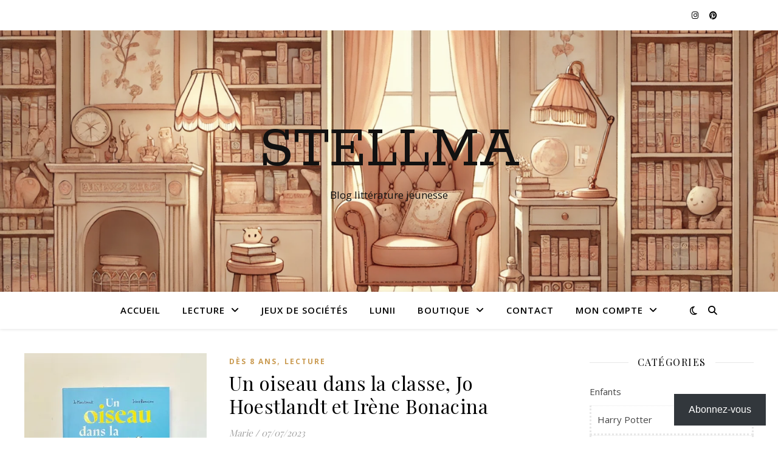

--- FILE ---
content_type: text/html; charset=UTF-8
request_url: https://www.stellma.fr/tag/un-oiseau-dans-la-classe/
body_size: 16398
content:
<!DOCTYPE html>
<html lang="fr-FR">
<head>
<meta charset="UTF-8">
<meta name="viewport" content="width=device-width, initial-scale=1.0" />
<link rel="profile" href="https://gmpg.org/xfn/11">
<meta name='robots' content='index, follow, max-image-preview:large, max-snippet:-1, max-video-preview:-1' />
<style>img:is([sizes="auto" i], [sizes^="auto," i]) { contain-intrinsic-size: 3000px 1500px }</style>
<script>window._wca = window._wca || [];</script>
<!-- This site is optimized with the Yoast SEO plugin v26.5 - https://yoast.com/wordpress/plugins/seo/ -->
<title>Un oiseau dans la classe Archives - Stellma</title>
<link rel="canonical" href="https://www.stellma.fr/tag/un-oiseau-dans-la-classe/" />
<meta property="og:locale" content="fr_FR" />
<meta property="og:type" content="article" />
<meta property="og:title" content="Un oiseau dans la classe Archives - Stellma" />
<meta property="og:url" content="https://www.stellma.fr/tag/un-oiseau-dans-la-classe/" />
<meta property="og:site_name" content="Stellma" />
<meta name="twitter:card" content="summary_large_image" />
<script type="application/ld+json" class="yoast-schema-graph">{"@context":"https://schema.org","@graph":[{"@type":"CollectionPage","@id":"https://www.stellma.fr/tag/un-oiseau-dans-la-classe/","url":"https://www.stellma.fr/tag/un-oiseau-dans-la-classe/","name":"Un oiseau dans la classe Archives - Stellma","isPartOf":{"@id":"https://www.stellma.fr/#website"},"primaryImageOfPage":{"@id":"https://www.stellma.fr/tag/un-oiseau-dans-la-classe/#primaryimage"},"image":{"@id":"https://www.stellma.fr/tag/un-oiseau-dans-la-classe/#primaryimage"},"thumbnailUrl":"https://i0.wp.com/www.stellma.fr/wp-content/uploads/2023/07/17A25215-DCFD-44DD-88B7-345B5C11ECC5.jpeg?fit=1280%2C894&ssl=1","breadcrumb":{"@id":"https://www.stellma.fr/tag/un-oiseau-dans-la-classe/#breadcrumb"},"inLanguage":"fr-FR"},{"@type":"ImageObject","inLanguage":"fr-FR","@id":"https://www.stellma.fr/tag/un-oiseau-dans-la-classe/#primaryimage","url":"https://i0.wp.com/www.stellma.fr/wp-content/uploads/2023/07/17A25215-DCFD-44DD-88B7-345B5C11ECC5.jpeg?fit=1280%2C894&ssl=1","contentUrl":"https://i0.wp.com/www.stellma.fr/wp-content/uploads/2023/07/17A25215-DCFD-44DD-88B7-345B5C11ECC5.jpeg?fit=1280%2C894&ssl=1","width":1280,"height":894},{"@type":"BreadcrumbList","@id":"https://www.stellma.fr/tag/un-oiseau-dans-la-classe/#breadcrumb","itemListElement":[{"@type":"ListItem","position":1,"name":"Accueil","item":"https://www.stellma.fr/"},{"@type":"ListItem","position":2,"name":"Un oiseau dans la classe"}]},{"@type":"WebSite","@id":"https://www.stellma.fr/#website","url":"https://www.stellma.fr/","name":"Stellma","description":"Blog littérature jeunesse","potentialAction":[{"@type":"SearchAction","target":{"@type":"EntryPoint","urlTemplate":"https://www.stellma.fr/?s={search_term_string}"},"query-input":{"@type":"PropertyValueSpecification","valueRequired":true,"valueName":"search_term_string"}}],"inLanguage":"fr-FR"}]}</script>
<!-- / Yoast SEO plugin. -->
<link rel='dns-prefetch' href='//stats.wp.com' />
<link rel='dns-prefetch' href='//secure.gravatar.com' />
<link rel='dns-prefetch' href='//fonts.googleapis.com' />
<link rel='dns-prefetch' href='//v0.wordpress.com' />
<link rel='preconnect' href='//i0.wp.com' />
<link rel="alternate" type="application/rss+xml" title="Stellma &raquo; Flux" href="https://www.stellma.fr/feed/" />
<link rel="alternate" type="application/rss+xml" title="Stellma &raquo; Flux des commentaires" href="https://www.stellma.fr/comments/feed/" />
<link rel="alternate" type="application/rss+xml" title="Stellma &raquo; Flux de l’étiquette Un oiseau dans la classe" href="https://www.stellma.fr/tag/un-oiseau-dans-la-classe/feed/" />
<script type="text/javascript">
/* <![CDATA[ */
window._wpemojiSettings = {"baseUrl":"https:\/\/s.w.org\/images\/core\/emoji\/16.0.1\/72x72\/","ext":".png","svgUrl":"https:\/\/s.w.org\/images\/core\/emoji\/16.0.1\/svg\/","svgExt":".svg","source":{"concatemoji":"https:\/\/www.stellma.fr\/wp-includes\/js\/wp-emoji-release.min.js?ver=6a0cb6d7154ffbb34a58507fc46c7c10"}};
/*! This file is auto-generated */
!function(s,n){var o,i,e;function c(e){try{var t={supportTests:e,timestamp:(new Date).valueOf()};sessionStorage.setItem(o,JSON.stringify(t))}catch(e){}}function p(e,t,n){e.clearRect(0,0,e.canvas.width,e.canvas.height),e.fillText(t,0,0);var t=new Uint32Array(e.getImageData(0,0,e.canvas.width,e.canvas.height).data),a=(e.clearRect(0,0,e.canvas.width,e.canvas.height),e.fillText(n,0,0),new Uint32Array(e.getImageData(0,0,e.canvas.width,e.canvas.height).data));return t.every(function(e,t){return e===a[t]})}function u(e,t){e.clearRect(0,0,e.canvas.width,e.canvas.height),e.fillText(t,0,0);for(var n=e.getImageData(16,16,1,1),a=0;a<n.data.length;a++)if(0!==n.data[a])return!1;return!0}function f(e,t,n,a){switch(t){case"flag":return n(e,"\ud83c\udff3\ufe0f\u200d\u26a7\ufe0f","\ud83c\udff3\ufe0f\u200b\u26a7\ufe0f")?!1:!n(e,"\ud83c\udde8\ud83c\uddf6","\ud83c\udde8\u200b\ud83c\uddf6")&&!n(e,"\ud83c\udff4\udb40\udc67\udb40\udc62\udb40\udc65\udb40\udc6e\udb40\udc67\udb40\udc7f","\ud83c\udff4\u200b\udb40\udc67\u200b\udb40\udc62\u200b\udb40\udc65\u200b\udb40\udc6e\u200b\udb40\udc67\u200b\udb40\udc7f");case"emoji":return!a(e,"\ud83e\udedf")}return!1}function g(e,t,n,a){var r="undefined"!=typeof WorkerGlobalScope&&self instanceof WorkerGlobalScope?new OffscreenCanvas(300,150):s.createElement("canvas"),o=r.getContext("2d",{willReadFrequently:!0}),i=(o.textBaseline="top",o.font="600 32px Arial",{});return e.forEach(function(e){i[e]=t(o,e,n,a)}),i}function t(e){var t=s.createElement("script");t.src=e,t.defer=!0,s.head.appendChild(t)}"undefined"!=typeof Promise&&(o="wpEmojiSettingsSupports",i=["flag","emoji"],n.supports={everything:!0,everythingExceptFlag:!0},e=new Promise(function(e){s.addEventListener("DOMContentLoaded",e,{once:!0})}),new Promise(function(t){var n=function(){try{var e=JSON.parse(sessionStorage.getItem(o));if("object"==typeof e&&"number"==typeof e.timestamp&&(new Date).valueOf()<e.timestamp+604800&&"object"==typeof e.supportTests)return e.supportTests}catch(e){}return null}();if(!n){if("undefined"!=typeof Worker&&"undefined"!=typeof OffscreenCanvas&&"undefined"!=typeof URL&&URL.createObjectURL&&"undefined"!=typeof Blob)try{var e="postMessage("+g.toString()+"("+[JSON.stringify(i),f.toString(),p.toString(),u.toString()].join(",")+"));",a=new Blob([e],{type:"text/javascript"}),r=new Worker(URL.createObjectURL(a),{name:"wpTestEmojiSupports"});return void(r.onmessage=function(e){c(n=e.data),r.terminate(),t(n)})}catch(e){}c(n=g(i,f,p,u))}t(n)}).then(function(e){for(var t in e)n.supports[t]=e[t],n.supports.everything=n.supports.everything&&n.supports[t],"flag"!==t&&(n.supports.everythingExceptFlag=n.supports.everythingExceptFlag&&n.supports[t]);n.supports.everythingExceptFlag=n.supports.everythingExceptFlag&&!n.supports.flag,n.DOMReady=!1,n.readyCallback=function(){n.DOMReady=!0}}).then(function(){return e}).then(function(){var e;n.supports.everything||(n.readyCallback(),(e=n.source||{}).concatemoji?t(e.concatemoji):e.wpemoji&&e.twemoji&&(t(e.twemoji),t(e.wpemoji)))}))}((window,document),window._wpemojiSettings);
/* ]]> */
</script>
<style id='wp-emoji-styles-inline-css' type='text/css'>
img.wp-smiley, img.emoji {
display: inline !important;
border: none !important;
box-shadow: none !important;
height: 1em !important;
width: 1em !important;
margin: 0 0.07em !important;
vertical-align: -0.1em !important;
background: none !important;
padding: 0 !important;
}
</style>
<link rel='stylesheet' id='wp-block-library-css' href='//www.stellma.fr/wp-content/cache/wpfc-minified/1fzggyuw/a7z11.css' type='text/css' media='all' />
<style id='classic-theme-styles-inline-css' type='text/css'>
/*! This file is auto-generated */
.wp-block-button__link{color:#fff;background-color:#32373c;border-radius:9999px;box-shadow:none;text-decoration:none;padding:calc(.667em + 2px) calc(1.333em + 2px);font-size:1.125em}.wp-block-file__button{background:#32373c;color:#fff;text-decoration:none}
</style>
<link rel='stylesheet' id='mediaelement-css' href='//www.stellma.fr/wp-content/cache/wpfc-minified/mm3pjq5w/a7z11.css' type='text/css' media='all' />
<link rel='stylesheet' id='wp-mediaelement-css' href='//www.stellma.fr/wp-content/cache/wpfc-minified/lzlnd86e/a7z11.css' type='text/css' media='all' />
<style id='jetpack-sharing-buttons-style-inline-css' type='text/css'>
.jetpack-sharing-buttons__services-list{display:flex;flex-direction:row;flex-wrap:wrap;gap:0;list-style-type:none;margin:5px;padding:0}.jetpack-sharing-buttons__services-list.has-small-icon-size{font-size:12px}.jetpack-sharing-buttons__services-list.has-normal-icon-size{font-size:16px}.jetpack-sharing-buttons__services-list.has-large-icon-size{font-size:24px}.jetpack-sharing-buttons__services-list.has-huge-icon-size{font-size:36px}@media print{.jetpack-sharing-buttons__services-list{display:none!important}}.editor-styles-wrapper .wp-block-jetpack-sharing-buttons{gap:0;padding-inline-start:0}ul.jetpack-sharing-buttons__services-list.has-background{padding:1.25em 2.375em}
</style>
<style id='global-styles-inline-css' type='text/css'>
:root{--wp--preset--aspect-ratio--square: 1;--wp--preset--aspect-ratio--4-3: 4/3;--wp--preset--aspect-ratio--3-4: 3/4;--wp--preset--aspect-ratio--3-2: 3/2;--wp--preset--aspect-ratio--2-3: 2/3;--wp--preset--aspect-ratio--16-9: 16/9;--wp--preset--aspect-ratio--9-16: 9/16;--wp--preset--color--black: #000000;--wp--preset--color--cyan-bluish-gray: #abb8c3;--wp--preset--color--white: #ffffff;--wp--preset--color--pale-pink: #f78da7;--wp--preset--color--vivid-red: #cf2e2e;--wp--preset--color--luminous-vivid-orange: #ff6900;--wp--preset--color--luminous-vivid-amber: #fcb900;--wp--preset--color--light-green-cyan: #7bdcb5;--wp--preset--color--vivid-green-cyan: #00d084;--wp--preset--color--pale-cyan-blue: #8ed1fc;--wp--preset--color--vivid-cyan-blue: #0693e3;--wp--preset--color--vivid-purple: #9b51e0;--wp--preset--gradient--vivid-cyan-blue-to-vivid-purple: linear-gradient(135deg,rgba(6,147,227,1) 0%,rgb(155,81,224) 100%);--wp--preset--gradient--light-green-cyan-to-vivid-green-cyan: linear-gradient(135deg,rgb(122,220,180) 0%,rgb(0,208,130) 100%);--wp--preset--gradient--luminous-vivid-amber-to-luminous-vivid-orange: linear-gradient(135deg,rgba(252,185,0,1) 0%,rgba(255,105,0,1) 100%);--wp--preset--gradient--luminous-vivid-orange-to-vivid-red: linear-gradient(135deg,rgba(255,105,0,1) 0%,rgb(207,46,46) 100%);--wp--preset--gradient--very-light-gray-to-cyan-bluish-gray: linear-gradient(135deg,rgb(238,238,238) 0%,rgb(169,184,195) 100%);--wp--preset--gradient--cool-to-warm-spectrum: linear-gradient(135deg,rgb(74,234,220) 0%,rgb(151,120,209) 20%,rgb(207,42,186) 40%,rgb(238,44,130) 60%,rgb(251,105,98) 80%,rgb(254,248,76) 100%);--wp--preset--gradient--blush-light-purple: linear-gradient(135deg,rgb(255,206,236) 0%,rgb(152,150,240) 100%);--wp--preset--gradient--blush-bordeaux: linear-gradient(135deg,rgb(254,205,165) 0%,rgb(254,45,45) 50%,rgb(107,0,62) 100%);--wp--preset--gradient--luminous-dusk: linear-gradient(135deg,rgb(255,203,112) 0%,rgb(199,81,192) 50%,rgb(65,88,208) 100%);--wp--preset--gradient--pale-ocean: linear-gradient(135deg,rgb(255,245,203) 0%,rgb(182,227,212) 50%,rgb(51,167,181) 100%);--wp--preset--gradient--electric-grass: linear-gradient(135deg,rgb(202,248,128) 0%,rgb(113,206,126) 100%);--wp--preset--gradient--midnight: linear-gradient(135deg,rgb(2,3,129) 0%,rgb(40,116,252) 100%);--wp--preset--font-size--small: 13px;--wp--preset--font-size--medium: 20px;--wp--preset--font-size--large: 36px;--wp--preset--font-size--x-large: 42px;--wp--preset--spacing--20: 0.44rem;--wp--preset--spacing--30: 0.67rem;--wp--preset--spacing--40: 1rem;--wp--preset--spacing--50: 1.5rem;--wp--preset--spacing--60: 2.25rem;--wp--preset--spacing--70: 3.38rem;--wp--preset--spacing--80: 5.06rem;--wp--preset--shadow--natural: 6px 6px 9px rgba(0, 0, 0, 0.2);--wp--preset--shadow--deep: 12px 12px 50px rgba(0, 0, 0, 0.4);--wp--preset--shadow--sharp: 6px 6px 0px rgba(0, 0, 0, 0.2);--wp--preset--shadow--outlined: 6px 6px 0px -3px rgba(255, 255, 255, 1), 6px 6px rgba(0, 0, 0, 1);--wp--preset--shadow--crisp: 6px 6px 0px rgba(0, 0, 0, 1);}:root :where(.is-layout-flow) > :first-child{margin-block-start: 0;}:root :where(.is-layout-flow) > :last-child{margin-block-end: 0;}:root :where(.is-layout-flow) > *{margin-block-start: 24px;margin-block-end: 0;}:root :where(.is-layout-constrained) > :first-child{margin-block-start: 0;}:root :where(.is-layout-constrained) > :last-child{margin-block-end: 0;}:root :where(.is-layout-constrained) > *{margin-block-start: 24px;margin-block-end: 0;}:root :where(.is-layout-flex){gap: 24px;}:root :where(.is-layout-grid){gap: 24px;}body .is-layout-flex{display: flex;}.is-layout-flex{flex-wrap: wrap;align-items: center;}.is-layout-flex > :is(*, div){margin: 0;}body .is-layout-grid{display: grid;}.is-layout-grid > :is(*, div){margin: 0;}.has-black-color{color: var(--wp--preset--color--black) !important;}.has-cyan-bluish-gray-color{color: var(--wp--preset--color--cyan-bluish-gray) !important;}.has-white-color{color: var(--wp--preset--color--white) !important;}.has-pale-pink-color{color: var(--wp--preset--color--pale-pink) !important;}.has-vivid-red-color{color: var(--wp--preset--color--vivid-red) !important;}.has-luminous-vivid-orange-color{color: var(--wp--preset--color--luminous-vivid-orange) !important;}.has-luminous-vivid-amber-color{color: var(--wp--preset--color--luminous-vivid-amber) !important;}.has-light-green-cyan-color{color: var(--wp--preset--color--light-green-cyan) !important;}.has-vivid-green-cyan-color{color: var(--wp--preset--color--vivid-green-cyan) !important;}.has-pale-cyan-blue-color{color: var(--wp--preset--color--pale-cyan-blue) !important;}.has-vivid-cyan-blue-color{color: var(--wp--preset--color--vivid-cyan-blue) !important;}.has-vivid-purple-color{color: var(--wp--preset--color--vivid-purple) !important;}.has-black-background-color{background-color: var(--wp--preset--color--black) !important;}.has-cyan-bluish-gray-background-color{background-color: var(--wp--preset--color--cyan-bluish-gray) !important;}.has-white-background-color{background-color: var(--wp--preset--color--white) !important;}.has-pale-pink-background-color{background-color: var(--wp--preset--color--pale-pink) !important;}.has-vivid-red-background-color{background-color: var(--wp--preset--color--vivid-red) !important;}.has-luminous-vivid-orange-background-color{background-color: var(--wp--preset--color--luminous-vivid-orange) !important;}.has-luminous-vivid-amber-background-color{background-color: var(--wp--preset--color--luminous-vivid-amber) !important;}.has-light-green-cyan-background-color{background-color: var(--wp--preset--color--light-green-cyan) !important;}.has-vivid-green-cyan-background-color{background-color: var(--wp--preset--color--vivid-green-cyan) !important;}.has-pale-cyan-blue-background-color{background-color: var(--wp--preset--color--pale-cyan-blue) !important;}.has-vivid-cyan-blue-background-color{background-color: var(--wp--preset--color--vivid-cyan-blue) !important;}.has-vivid-purple-background-color{background-color: var(--wp--preset--color--vivid-purple) !important;}.has-black-border-color{border-color: var(--wp--preset--color--black) !important;}.has-cyan-bluish-gray-border-color{border-color: var(--wp--preset--color--cyan-bluish-gray) !important;}.has-white-border-color{border-color: var(--wp--preset--color--white) !important;}.has-pale-pink-border-color{border-color: var(--wp--preset--color--pale-pink) !important;}.has-vivid-red-border-color{border-color: var(--wp--preset--color--vivid-red) !important;}.has-luminous-vivid-orange-border-color{border-color: var(--wp--preset--color--luminous-vivid-orange) !important;}.has-luminous-vivid-amber-border-color{border-color: var(--wp--preset--color--luminous-vivid-amber) !important;}.has-light-green-cyan-border-color{border-color: var(--wp--preset--color--light-green-cyan) !important;}.has-vivid-green-cyan-border-color{border-color: var(--wp--preset--color--vivid-green-cyan) !important;}.has-pale-cyan-blue-border-color{border-color: var(--wp--preset--color--pale-cyan-blue) !important;}.has-vivid-cyan-blue-border-color{border-color: var(--wp--preset--color--vivid-cyan-blue) !important;}.has-vivid-purple-border-color{border-color: var(--wp--preset--color--vivid-purple) !important;}.has-vivid-cyan-blue-to-vivid-purple-gradient-background{background: var(--wp--preset--gradient--vivid-cyan-blue-to-vivid-purple) !important;}.has-light-green-cyan-to-vivid-green-cyan-gradient-background{background: var(--wp--preset--gradient--light-green-cyan-to-vivid-green-cyan) !important;}.has-luminous-vivid-amber-to-luminous-vivid-orange-gradient-background{background: var(--wp--preset--gradient--luminous-vivid-amber-to-luminous-vivid-orange) !important;}.has-luminous-vivid-orange-to-vivid-red-gradient-background{background: var(--wp--preset--gradient--luminous-vivid-orange-to-vivid-red) !important;}.has-very-light-gray-to-cyan-bluish-gray-gradient-background{background: var(--wp--preset--gradient--very-light-gray-to-cyan-bluish-gray) !important;}.has-cool-to-warm-spectrum-gradient-background{background: var(--wp--preset--gradient--cool-to-warm-spectrum) !important;}.has-blush-light-purple-gradient-background{background: var(--wp--preset--gradient--blush-light-purple) !important;}.has-blush-bordeaux-gradient-background{background: var(--wp--preset--gradient--blush-bordeaux) !important;}.has-luminous-dusk-gradient-background{background: var(--wp--preset--gradient--luminous-dusk) !important;}.has-pale-ocean-gradient-background{background: var(--wp--preset--gradient--pale-ocean) !important;}.has-electric-grass-gradient-background{background: var(--wp--preset--gradient--electric-grass) !important;}.has-midnight-gradient-background{background: var(--wp--preset--gradient--midnight) !important;}.has-small-font-size{font-size: var(--wp--preset--font-size--small) !important;}.has-medium-font-size{font-size: var(--wp--preset--font-size--medium) !important;}.has-large-font-size{font-size: var(--wp--preset--font-size--large) !important;}.has-x-large-font-size{font-size: var(--wp--preset--font-size--x-large) !important;}
:root :where(.wp-block-pullquote){font-size: 1.5em;line-height: 1.6;}
</style>
<link rel='stylesheet' id='woocommerce-layout-css' href='//www.stellma.fr/wp-content/cache/wpfc-minified/lzlqlmmg/a7z11.css' type='text/css' media='all' />
<style id='woocommerce-layout-inline-css' type='text/css'>
.infinite-scroll .woocommerce-pagination {
display: none;
}
</style>
<link rel='stylesheet' id='woocommerce-smallscreen-css' href='//www.stellma.fr/wp-content/cache/wpfc-minified/9lyxgwdj/a7z11.css' type='text/css' media='only screen and (max-width: 768px)' />
<link rel='stylesheet' id='woocommerce-general-css' href='//www.stellma.fr/wp-content/cache/wpfc-minified/lyjjcy8s/a7z11.css' type='text/css' media='all' />
<style id='woocommerce-inline-inline-css' type='text/css'>
.woocommerce form .form-row .required { visibility: visible; }
</style>
<link rel='stylesheet' id='jetpack-instant-search-css' href='//www.stellma.fr/wp-content/cache/wpfc-minified/g112qw5g/f99gk.css' type='text/css' media='all' />
<link rel='stylesheet' id='wc-gateway-ppec-frontend-css' href='//www.stellma.fr/wp-content/cache/wpfc-minified/lxa0hmc8/a7z11.css' type='text/css' media='all' />
<link rel='stylesheet' id='brands-styles-css' href='//www.stellma.fr/wp-content/cache/wpfc-minified/kxuuni0m/a7z11.css' type='text/css' media='all' />
<link rel='stylesheet' id='ashe-style-css' href='//www.stellma.fr/wp-content/cache/wpfc-minified/77xze236/a7z11.css' type='text/css' media='all' />
<link rel='stylesheet' id='fontawesome-css' href='//www.stellma.fr/wp-content/cache/wpfc-minified/fkcwn23/a7z11.css' type='text/css' media='all' />
<link rel='stylesheet' id='fontello-css' href='//www.stellma.fr/wp-content/cache/wpfc-minified/8ayhfwx4/a7z11.css' type='text/css' media='all' />
<link rel='stylesheet' id='slick-css' href='//www.stellma.fr/wp-content/cache/wpfc-minified/8wmc192p/a7z11.css' type='text/css' media='all' />
<link rel='stylesheet' id='scrollbar-css' href='//www.stellma.fr/wp-content/cache/wpfc-minified/6l1a1hf9/a7z11.css' type='text/css' media='all' />
<link rel='stylesheet' id='ashe-woocommerce-css' href='//www.stellma.fr/wp-content/cache/wpfc-minified/6jc2efaw/a7z11.css' type='text/css' media='all' />
<link rel='stylesheet' id='ashe-responsive-css' href='//www.stellma.fr/wp-content/cache/wpfc-minified/qts4in35/a7z11.css' type='text/css' media='all' />
<link rel='stylesheet' id='ashe-playfair-font-css' href='//fonts.googleapis.com/css?family=Playfair+Display%3A400%2C700&#038;ver=1.0.0' type='text/css' media='all' />
<link rel='stylesheet' id='ashe-opensans-font-css' href='//fonts.googleapis.com/css?family=Open+Sans%3A400italic%2C400%2C600italic%2C600%2C700italic%2C700&#038;ver=1.0.0' type='text/css' media='all' />
<link rel='stylesheet' id='ashe-rokkitt-font-css' href='//fonts.googleapis.com/css?family=Rokkitt&#038;ver=1.0.0' type='text/css' media='all' />
<link rel='stylesheet' id='subscribe-floating-button-css-css' href='//www.stellma.fr/wp-content/cache/wpfc-minified/f59w4kld/fcaus.css' type='text/css' media='all' />
<script type="text/javascript" src="https://www.stellma.fr/wp-includes/js/jquery/jquery.min.js?ver=3.7.1" id="jquery-core-js"></script>
<script type="text/javascript" src="https://www.stellma.fr/wp-includes/js/jquery/jquery-migrate.min.js?ver=3.4.1" id="jquery-migrate-js"></script>
<script type="text/javascript" src="https://www.stellma.fr/wp-content/plugins/woocommerce/assets/js/jquery-blockui/jquery.blockUI.min.js?ver=2.7.0-wc.10.3.6" id="wc-jquery-blockui-js" defer="defer" data-wp-strategy="defer"></script>
<script type="text/javascript" id="wc-add-to-cart-js-extra">
/* <![CDATA[ */
var wc_add_to_cart_params = {"ajax_url":"\/wp-admin\/admin-ajax.php","wc_ajax_url":"\/?wc-ajax=%%endpoint%%","i18n_view_cart":"Voir le panier","cart_url":"https:\/\/www.stellma.fr\/panier\/","is_cart":"","cart_redirect_after_add":"yes"};
/* ]]> */
</script>
<script type="text/javascript" src="https://www.stellma.fr/wp-content/plugins/woocommerce/assets/js/frontend/add-to-cart.min.js?ver=10.3.6" id="wc-add-to-cart-js" defer="defer" data-wp-strategy="defer"></script>
<script type="text/javascript" src="https://www.stellma.fr/wp-content/plugins/woocommerce/assets/js/js-cookie/js.cookie.min.js?ver=2.1.4-wc.10.3.6" id="wc-js-cookie-js" defer="defer" data-wp-strategy="defer"></script>
<script type="text/javascript" id="woocommerce-js-extra">
/* <![CDATA[ */
var woocommerce_params = {"ajax_url":"\/wp-admin\/admin-ajax.php","wc_ajax_url":"\/?wc-ajax=%%endpoint%%","i18n_password_show":"Afficher le mot de passe","i18n_password_hide":"Masquer le mot de passe"};
/* ]]> */
</script>
<script type="text/javascript" src="https://www.stellma.fr/wp-content/plugins/woocommerce/assets/js/frontend/woocommerce.min.js?ver=10.3.6" id="woocommerce-js" defer="defer" data-wp-strategy="defer"></script>
<script type="text/javascript" id="WCPAY_ASSETS-js-extra">
/* <![CDATA[ */
var wcpayAssets = {"url":"https:\/\/www.stellma.fr\/wp-content\/plugins\/woocommerce-payments\/dist\/"};
/* ]]> */
</script>
<script type="text/javascript" src="https://stats.wp.com/s-202549.js" id="woocommerce-analytics-js" defer="defer" data-wp-strategy="defer"></script>
<link rel="https://api.w.org/" href="https://www.stellma.fr/wp-json/" /><link rel="alternate" title="JSON" type="application/json" href="https://www.stellma.fr/wp-json/wp/v2/tags/3460" /><link rel="EditURI" type="application/rsd+xml" title="RSD" href="https://www.stellma.fr/xmlrpc.php?rsd" />
<style>img#wpstats{display:none}</style>
<style id="ashe_dynamic_css">body {background-color: #ffffff;}#top-bar {background-color: #ffffff;}#top-bar a {color: #000000;}#top-bar a:hover,#top-bar li.current-menu-item > a,#top-bar li.current-menu-ancestor > a,#top-bar .sub-menu li.current-menu-item > a,#top-bar .sub-menu li.current-menu-ancestor> a {color: #ca9b52;}#top-menu .sub-menu,#top-menu .sub-menu a {background-color: #ffffff;border-color: rgba(0,0,0, 0.05);}@media screen and ( max-width: 979px ) {.top-bar-socials {float: none !important;}.top-bar-socials a {line-height: 40px !important;}}.header-logo a,.site-description {color: #111;}.entry-header {background-color: #ffffff;}#main-nav {background-color: #ffffff;box-shadow: 0px 1px 5px rgba(0,0,0, 0.1);}#featured-links h6 {background-color: rgba(255,255,255, 0.85);color: #000000;}#main-nav a,#main-nav i,#main-nav #s {color: #000000;}.main-nav-sidebar span,.sidebar-alt-close-btn span {background-color: #000000;}#main-nav a:hover,#main-nav i:hover,#main-nav li.current-menu-item > a,#main-nav li.current-menu-ancestor > a,#main-nav .sub-menu li.current-menu-item > a,#main-nav .sub-menu li.current-menu-ancestor> a {color: #ca9b52;}.main-nav-sidebar:hover span {background-color: #ca9b52;}#main-menu .sub-menu,#main-menu .sub-menu a {background-color: #ffffff;border-color: rgba(0,0,0, 0.05);}#main-nav #s {background-color: #ffffff;}#main-nav #s::-webkit-input-placeholder { /* Chrome/Opera/Safari */color: rgba(0,0,0, 0.7);}#main-nav #s::-moz-placeholder { /* Firefox 19+ */color: rgba(0,0,0, 0.7);}#main-nav #s:-ms-input-placeholder { /* IE 10+ */color: rgba(0,0,0, 0.7);}#main-nav #s:-moz-placeholder { /* Firefox 18- */color: rgba(0,0,0, 0.7);}/* Background */.sidebar-alt,#featured-links,.main-content,.featured-slider-area,.page-content select,.page-content input,.page-content textarea {background-color: #ffffff;}/* Text */.page-content,.page-content select,.page-content input,.page-content textarea,.page-content .post-author a,.page-content .ashe-widget a,.page-content .comment-author {color: #464646;}/* Title */.page-content h1,.page-content h2,.page-content h3,.page-content h4,.page-content h5,.page-content h6,.page-content .post-title a,.page-content .author-description h4 a,.page-content .related-posts h4 a,.page-content .blog-pagination .previous-page a,.page-content .blog-pagination .next-page a,blockquote,.page-content .post-share a {color: #030303;}.page-content .post-title a:hover {color: rgba(3,3,3, 0.75);}/* Meta */.page-content .post-date,.page-content .post-comments,.page-content .post-author,.page-content [data-layout*="list"] .post-author a,.page-content .related-post-date,.page-content .comment-meta a,.page-content .author-share a,.page-content .post-tags a,.page-content .tagcloud a,.widget_categories li,.widget_archive li,.ahse-subscribe-box p,.rpwwt-post-author,.rpwwt-post-categories,.rpwwt-post-date,.rpwwt-post-comments-number {color: #a1a1a1;}.page-content input::-webkit-input-placeholder { /* Chrome/Opera/Safari */color: #a1a1a1;}.page-content input::-moz-placeholder { /* Firefox 19+ */color: #a1a1a1;}.page-content input:-ms-input-placeholder { /* IE 10+ */color: #a1a1a1;}.page-content input:-moz-placeholder { /* Firefox 18- */color: #a1a1a1;}/* Accent */a,.post-categories,.page-content .ashe-widget.widget_text a {color: #ca9b52;}/* Disable TMP.page-content .elementor a,.page-content .elementor a:hover {color: inherit;}*/.ps-container > .ps-scrollbar-y-rail > .ps-scrollbar-y {background: #ca9b52;}a:not(.header-logo-a):hover {color: rgba(202,155,82, 0.8);}blockquote {border-color: #ca9b52;}/* Selection */::-moz-selection {color: #ffffff;background: #ca9b52;}::selection {color: #ffffff;background: #ca9b52;}/* Border */.page-content .post-footer,[data-layout*="list"] .blog-grid > li,.page-content .author-description,.page-content .related-posts,.page-content .entry-comments,.page-content .ashe-widget li,.page-content #wp-calendar,.page-content #wp-calendar caption,.page-content #wp-calendar tbody td,.page-content .widget_nav_menu li a,.page-content .tagcloud a,.page-content select,.page-content input,.page-content textarea,.widget-title h2:before,.widget-title h2:after,.post-tags a,.gallery-caption,.wp-caption-text,table tr,table th,table td,pre,.category-description {border-color: #e8e8e8;}hr {background-color: #e8e8e8;}/* Buttons */.widget_search i,.widget_search #searchsubmit,.wp-block-search button,.single-navigation i,.page-content .submit,.page-content .blog-pagination.numeric a,.page-content .blog-pagination.load-more a,.page-content .ashe-subscribe-box input[type="submit"],.page-content .widget_wysija input[type="submit"],.page-content .post-password-form input[type="submit"],.page-content .wpcf7 [type="submit"] {color: #ffffff;background-color: #333333;}.single-navigation i:hover,.page-content .submit:hover,.ashe-boxed-style .page-content .submit:hover,.page-content .blog-pagination.numeric a:hover,.ashe-boxed-style .page-content .blog-pagination.numeric a:hover,.page-content .blog-pagination.numeric span,.page-content .blog-pagination.load-more a:hover,.page-content .ashe-subscribe-box input[type="submit"]:hover,.page-content .widget_wysija input[type="submit"]:hover,.page-content .post-password-form input[type="submit"]:hover,.page-content .wpcf7 [type="submit"]:hover {color: #ffffff;background-color: #ca9b52;}/* Image Overlay */.image-overlay,#infscr-loading,.page-content h4.image-overlay {color: #ffffff;background-color: rgba(73,73,73, 0.3);}.image-overlay a,.post-slider .prev-arrow,.post-slider .next-arrow,.page-content .image-overlay a,#featured-slider .slick-arrow,#featured-slider .slider-dots {color: #ffffff;}.slide-caption {background: rgba(255,255,255, 0.95);}#featured-slider .slick-active {background: #ffffff;}#page-footer,#page-footer select,#page-footer input,#page-footer textarea {background-color: #f6f6f6;color: #333333;}#page-footer,#page-footer a,#page-footer select,#page-footer input,#page-footer textarea {color: #333333;}#page-footer #s::-webkit-input-placeholder { /* Chrome/Opera/Safari */color: #333333;}#page-footer #s::-moz-placeholder { /* Firefox 19+ */color: #333333;}#page-footer #s:-ms-input-placeholder { /* IE 10+ */color: #333333;}#page-footer #s:-moz-placeholder { /* Firefox 18- */color: #333333;}/* Title */#page-footer h1,#page-footer h2,#page-footer h3,#page-footer h4,#page-footer h5,#page-footer h6 {color: #111111;}#page-footer a:hover {color: #ca9b52;}/* Border */#page-footer a,#page-footer .ashe-widget li,#page-footer #wp-calendar,#page-footer #wp-calendar caption,#page-footer #wp-calendar tbody td,#page-footer .widget_nav_menu li a,#page-footer select,#page-footer input,#page-footer textarea,#page-footer .widget-title h2:before,#page-footer .widget-title h2:after,.footer-widgets {border-color: #e0dbdb;}#page-footer hr {background-color: #e0dbdb;}.ashe-preloader-wrap {background-color: #ffffff;}@media screen and ( max-width: 768px ) {#featured-links {display: none;}}@media screen and ( max-width: 640px ) {.related-posts {display: none;}}.header-logo a {font-family: 'Rokkitt';}#top-menu li a {font-family: 'Open Sans';}#main-menu li a {font-family: 'Open Sans';}#mobile-menu li,.mobile-menu-btn a {font-family: 'Open Sans';}#top-menu li a,#main-menu li a,#mobile-menu li,.mobile-menu-btn a {text-transform: uppercase;}.boxed-wrapper {max-width: 1160px;}.sidebar-alt {max-width: 340px;left: -340px; padding: 85px 35px 0px;}.sidebar-left,.sidebar-right {width: 307px;}.main-container {width: calc(100% - 307px);width: -webkit-calc(100% - 307px);}#top-bar > div,#main-nav > div,#featured-links,.main-content,.page-footer-inner,.featured-slider-area.boxed-wrapper {padding-left: 40px;padding-right: 40px;}[data-layout*="list"] .blog-grid .has-post-thumbnail .post-media {float: left;max-width: 300px;width: 100%;}[data-layout*="list"] .blog-grid .has-post-thumbnail .post-media img {width: 100%;}[data-layout*="list"] .blog-grid .has-post-thumbnail .post-content-wrap {width: calc(100% - 300px);width: -webkit-calc(100% - 300px);float: left;padding-left: 37px;}[data-layout*="list"] .blog-grid > li {padding-bottom: 39px;}[data-layout*="list"] .blog-grid > li {margin-bottom: 39px;}[data-layout*="list"] .blog-grid .post-header, [data-layout*="list"] .blog-grid .read-more {text-align: left;}#top-menu {float: left;}.top-bar-socials {float: right;}.entry-header {height: 500px;background-image:url(https://www.stellma.fr/wp-content/uploads/2025/01/cropped-62A1BE05-7C6C-45DB-B077-AFBBD364F3D6.png);background-size: cover;}.entry-header {background-position: center center;}.logo-img {max-width: 500px;}.mini-logo a {max-width: 70px;}#main-nav {text-align: center;}.main-nav-sidebar {position: absolute;top: 0px;left: 40px;z-index: 1;}.main-nav-icons {position: absolute;top: 0px;right: 40px;z-index: 2;}.mini-logo {position: absolute;left: auto;top: 0;}.main-nav-sidebar ~ .mini-logo {margin-left: 30px;}#featured-links .featured-link {margin-right: 20px;}#featured-links .featured-link:last-of-type {margin-right: 0;}#featured-links .featured-link {width: calc( (100% - -20px) / 0 - 1px);width: -webkit-calc( (100% - -20px) / 0- 1px);}.featured-link:nth-child(1) .cv-inner {display: none;}.featured-link:nth-child(2) .cv-inner {display: none;}.featured-link:nth-child(3) .cv-inner {display: none;}.blog-grid > li {width: 100%;margin-bottom: 30px;}.sidebar-right {padding-left: 37px;}.footer-widgets > .ashe-widget {width: 30%;margin-right: 5%;}.footer-widgets > .ashe-widget:nth-child(3n+3) {margin-right: 0;}.footer-widgets > .ashe-widget:nth-child(3n+4) {clear: both;}.copyright-info {float: right;}.footer-socials {float: left;}.woocommerce div.product .stock,.woocommerce div.product p.price,.woocommerce div.product span.price,.woocommerce ul.products li.product .price,.woocommerce-Reviews .woocommerce-review__author,.woocommerce form .form-row .required,.woocommerce form .form-row.woocommerce-invalid label,.woocommerce .page-content div.product .woocommerce-tabs ul.tabs li a {color: #464646;}.woocommerce a.remove:hover {color: #464646 !important;}.woocommerce a.remove,.woocommerce .product_meta,.page-content .woocommerce-breadcrumb,.page-content .woocommerce-review-link,.page-content .woocommerce-breadcrumb a,.page-content .woocommerce-MyAccount-navigation-link a,.woocommerce .woocommerce-info:before,.woocommerce .page-content .woocommerce-result-count,.woocommerce-page .page-content .woocommerce-result-count,.woocommerce-Reviews .woocommerce-review__published-date,.woocommerce .product_list_widget .quantity,.woocommerce .widget_products .amount,.woocommerce .widget_price_filter .price_slider_amount,.woocommerce .widget_recently_viewed_products .amount,.woocommerce .widget_top_rated_products .amount,.woocommerce .widget_recent_reviews .reviewer {color: #a1a1a1;}.woocommerce a.remove {color: #a1a1a1 !important;}p.demo_store,.woocommerce-store-notice,.woocommerce span.onsale { background-color: #ca9b52;}.woocommerce .star-rating::before,.woocommerce .star-rating span::before,.woocommerce .page-content ul.products li.product .button,.page-content .woocommerce ul.products li.product .button,.page-content .woocommerce-MyAccount-navigation-link.is-active a,.page-content .woocommerce-MyAccount-navigation-link a:hover { color: #ca9b52;}.woocommerce form.login,.woocommerce form.register,.woocommerce-account fieldset,.woocommerce form.checkout_coupon,.woocommerce .woocommerce-info,.woocommerce .woocommerce-error,.woocommerce .woocommerce-message,.woocommerce .widget_shopping_cart .total,.woocommerce.widget_shopping_cart .total,.woocommerce-Reviews .comment_container,.woocommerce-cart #payment ul.payment_methods,#add_payment_method #payment ul.payment_methods,.woocommerce-checkout #payment ul.payment_methods,.woocommerce div.product .woocommerce-tabs ul.tabs::before,.woocommerce div.product .woocommerce-tabs ul.tabs::after,.woocommerce div.product .woocommerce-tabs ul.tabs li,.woocommerce .woocommerce-MyAccount-navigation-link,.select2-container--default .select2-selection--single {border-color: #e8e8e8;}.woocommerce-cart #payment,#add_payment_method #payment,.woocommerce-checkout #payment,.woocommerce .woocommerce-info,.woocommerce .woocommerce-error,.woocommerce .woocommerce-message,.woocommerce div.product .woocommerce-tabs ul.tabs li {background-color: rgba(232,232,232, 0.3);}.woocommerce-cart #payment div.payment_box::before,#add_payment_method #payment div.payment_box::before,.woocommerce-checkout #payment div.payment_box::before {border-color: rgba(232,232,232, 0.5);}.woocommerce-cart #payment div.payment_box,#add_payment_method #payment div.payment_box,.woocommerce-checkout #payment div.payment_box {background-color: rgba(232,232,232, 0.5);}.page-content .woocommerce input.button,.page-content .woocommerce a.button,.page-content .woocommerce a.button.alt,.page-content .woocommerce button.button.alt,.page-content .woocommerce input.button.alt,.page-content .woocommerce #respond input#submit.alt,.woocommerce .page-content .widget_product_search input[type="submit"],.woocommerce .page-content .woocommerce-message .button,.woocommerce .page-content a.button.alt,.woocommerce .page-content button.button.alt,.woocommerce .page-content #respond input#submit,.woocommerce .page-content .widget_price_filter .button,.woocommerce .page-content .woocommerce-message .button,.woocommerce-page .page-content .woocommerce-message .button,.woocommerce .page-content nav.woocommerce-pagination ul li a,.woocommerce .page-content nav.woocommerce-pagination ul li span {color: #ffffff;background-color: #333333;}.page-content .woocommerce input.button:hover,.page-content .woocommerce a.button:hover,.page-content .woocommerce a.button.alt:hover,.ashe-boxed-style .page-content .woocommerce a.button.alt:hover,.page-content .woocommerce button.button.alt:hover,.page-content .woocommerce input.button.alt:hover,.page-content .woocommerce #respond input#submit.alt:hover,.woocommerce .page-content .woocommerce-message .button:hover,.woocommerce .page-content a.button.alt:hover,.woocommerce .page-content button.button.alt:hover,.ashe-boxed-style.woocommerce .page-content button.button.alt:hover,.ashe-boxed-style.woocommerce .page-content #respond input#submit:hover,.woocommerce .page-content #respond input#submit:hover,.woocommerce .page-content .widget_price_filter .button:hover,.woocommerce .page-content .woocommerce-message .button:hover,.woocommerce-page .page-content .woocommerce-message .button:hover,.woocommerce .page-content nav.woocommerce-pagination ul li a:hover,.woocommerce .page-content nav.woocommerce-pagination ul li span.current {color: #ffffff;background-color: #ca9b52;}.woocommerce .page-content nav.woocommerce-pagination ul li a.prev,.woocommerce .page-content nav.woocommerce-pagination ul li a.next {color: #333333;}.woocommerce .page-content nav.woocommerce-pagination ul li a.prev:hover,.woocommerce .page-content nav.woocommerce-pagination ul li a.next:hover {color: #ca9b52;}.woocommerce .page-content nav.woocommerce-pagination ul li a.prev:after,.woocommerce .page-content nav.woocommerce-pagination ul li a.next:after {color: #ffffff;}.woocommerce .page-content nav.woocommerce-pagination ul li a.prev:hover:after,.woocommerce .page-content nav.woocommerce-pagination ul li a.next:hover:after {color: #ffffff;}.cssload-cube{background-color:#333333;width:9px;height:9px;position:absolute;margin:auto;animation:cssload-cubemove 2s infinite ease-in-out;-o-animation:cssload-cubemove 2s infinite ease-in-out;-ms-animation:cssload-cubemove 2s infinite ease-in-out;-webkit-animation:cssload-cubemove 2s infinite ease-in-out;-moz-animation:cssload-cubemove 2s infinite ease-in-out}.cssload-cube1{left:13px;top:0;animation-delay:.1s;-o-animation-delay:.1s;-ms-animation-delay:.1s;-webkit-animation-delay:.1s;-moz-animation-delay:.1s}.cssload-cube2{left:25px;top:0;animation-delay:.2s;-o-animation-delay:.2s;-ms-animation-delay:.2s;-webkit-animation-delay:.2s;-moz-animation-delay:.2s}.cssload-cube3{left:38px;top:0;animation-delay:.3s;-o-animation-delay:.3s;-ms-animation-delay:.3s;-webkit-animation-delay:.3s;-moz-animation-delay:.3s}.cssload-cube4{left:0;top:13px;animation-delay:.1s;-o-animation-delay:.1s;-ms-animation-delay:.1s;-webkit-animation-delay:.1s;-moz-animation-delay:.1s}.cssload-cube5{left:13px;top:13px;animation-delay:.2s;-o-animation-delay:.2s;-ms-animation-delay:.2s;-webkit-animation-delay:.2s;-moz-animation-delay:.2s}.cssload-cube6{left:25px;top:13px;animation-delay:.3s;-o-animation-delay:.3s;-ms-animation-delay:.3s;-webkit-animation-delay:.3s;-moz-animation-delay:.3s}.cssload-cube7{left:38px;top:13px;animation-delay:.4s;-o-animation-delay:.4s;-ms-animation-delay:.4s;-webkit-animation-delay:.4s;-moz-animation-delay:.4s}.cssload-cube8{left:0;top:25px;animation-delay:.2s;-o-animation-delay:.2s;-ms-animation-delay:.2s;-webkit-animation-delay:.2s;-moz-animation-delay:.2s}.cssload-cube9{left:13px;top:25px;animation-delay:.3s;-o-animation-delay:.3s;-ms-animation-delay:.3s;-webkit-animation-delay:.3s;-moz-animation-delay:.3s}.cssload-cube10{left:25px;top:25px;animation-delay:.4s;-o-animation-delay:.4s;-ms-animation-delay:.4s;-webkit-animation-delay:.4s;-moz-animation-delay:.4s}.cssload-cube11{left:38px;top:25px;animation-delay:.5s;-o-animation-delay:.5s;-ms-animation-delay:.5s;-webkit-animation-delay:.5s;-moz-animation-delay:.5s}.cssload-cube12{left:0;top:38px;animation-delay:.3s;-o-animation-delay:.3s;-ms-animation-delay:.3s;-webkit-animation-delay:.3s;-moz-animation-delay:.3s}.cssload-cube13{left:13px;top:38px;animation-delay:.4s;-o-animation-delay:.4s;-ms-animation-delay:.4s;-webkit-animation-delay:.4s;-moz-animation-delay:.4s}.cssload-cube14{left:25px;top:38px;animation-delay:.5s;-o-animation-delay:.5s;-ms-animation-delay:.5s;-webkit-animation-delay:.5s;-moz-animation-delay:.5s}.cssload-cube15{left:38px;top:38px;animation-delay:.6s;-o-animation-delay:.6s;-ms-animation-delay:.6s;-webkit-animation-delay:.6s;-moz-animation-delay:.6s}.cssload-spinner{margin:auto;width:49px;height:49px;position:relative}@keyframes cssload-cubemove{35%{transform:scale(0.005)}50%{transform:scale(1.7)}65%{transform:scale(0.005)}}@-o-keyframes cssload-cubemove{35%{-o-transform:scale(0.005)}50%{-o-transform:scale(1.7)}65%{-o-transform:scale(0.005)}}@-ms-keyframes cssload-cubemove{35%{-ms-transform:scale(0.005)}50%{-ms-transform:scale(1.7)}65%{-ms-transform:scale(0.005)}}@-webkit-keyframes cssload-cubemove{35%{-webkit-transform:scale(0.005)}50%{-webkit-transform:scale(1.7)}65%{-webkit-transform:scale(0.005)}}@-moz-keyframes cssload-cubemove{35%{-moz-transform:scale(0.005)}50%{-moz-transform:scale(1.7)}65%{-moz-transform:scale(0.005)}}</style><style id="ashe_theme_styles"></style>	<noscript><style>.woocommerce-product-gallery{ opacity: 1 !important; }</style></noscript>
</head>
<body data-rsssl=1 class="archive tag tag-un-oiseau-dans-la-classe tag-3460 wp-embed-responsive wp-theme-ashe theme-ashe woocommerce-no-js jps-theme-ashe">
<!-- Preloader -->
<!-- Page Wrapper -->
<div id="page-wrap">
<!-- Boxed Wrapper -->
<div id="page-header" >
<div id="top-bar" class="clear-fix">
<div class="boxed-wrapper">
<div class="top-bar-socials">
<a href="http://www.instagram.com/labibliodestellma" target="_blank">
<i class="fa-brands fa-instagram"></i>
</a>
<a href="https://fr.pinterest.com/stellma/" target="_blank">
<i class="fa-brands fa-pinterest"></i>
</a>
</div>
</div>
</div><!-- #top-bar -->
<div class="entry-header">
<div class="cv-outer">
<div class="cv-inner">
<div class="header-logo">
<a href="https://www.stellma.fr/" class="header-logo-a">Stellma</a>
<p class="site-description">Blog littérature jeunesse</p>
</div>
</div>
</div>
</div>
<div id="main-nav" class="clear-fix">
<div class="boxed-wrapper">	
<!-- Alt Sidebar Icon -->
<!-- Mini Logo -->
<!-- Icons -->
<div class="main-nav-icons">
<div class="dark-mode-switcher">
<i class="fa-regular fa-moon" aria-hidden="true"></i>
</div>
<div class="main-nav-search">
<i class="fa-solid fa-magnifying-glass"></i>
<i class="fa-solid fa-xmark"></i>
<form role="search" method="get" id="searchform" class="clear-fix" action="https://www.stellma.fr/"><input type="search" name="s" id="s" placeholder="Recherche…" data-placeholder="Saisissez votre texte et appuyez sur Entrée..." value="" /><i class="fa-solid fa-magnifying-glass"></i><input type="submit" id="searchsubmit" value="st" /></form>			</div>
</div>
<nav class="main-menu-container"><ul id="main-menu" class=""><li id="menu-item-3096" class="menu-item menu-item-type-custom menu-item-object-custom menu-item-3096"><a href="https://stellma.fr">Accueil</a></li>
<li id="menu-item-4022" class="menu-item menu-item-type-taxonomy menu-item-object-category menu-item-has-children menu-item-4022"><a href="https://www.stellma.fr/category/lecture-jeunesse-stellma/">Lecture</a>
<ul class="sub-menu">
<li id="menu-item-10115" class="menu-item menu-item-type-taxonomy menu-item-object-category menu-item-10115"><a href="https://www.stellma.fr/category/lecture-jeunesse-stellma/bebe/">Bébé</a></li>
<li id="menu-item-10114" class="menu-item menu-item-type-taxonomy menu-item-object-category menu-item-10114"><a href="https://www.stellma.fr/category/lecture-jeunesse-stellma/des-3-ans/">Dès 3 ans</a></li>
<li id="menu-item-7366" class="menu-item menu-item-type-taxonomy menu-item-object-category menu-item-7366"><a href="https://www.stellma.fr/category/lecture-jeunesse-stellma/des-6-ans/">Dès 6 ans</a></li>
<li id="menu-item-7369" class="menu-item menu-item-type-taxonomy menu-item-object-category menu-item-7369"><a href="https://www.stellma.fr/category/lecture-jeunesse-stellma/des-8-ans/">Dès 8 ans</a></li>
<li id="menu-item-10117" class="menu-item menu-item-type-post_type menu-item-object-product menu-item-10117"><a href="https://www.stellma.fr/produit/baguettes-de-sorciers/">Baguettes de sorciers</a></li>
<li id="menu-item-7379" class="menu-item menu-item-type-taxonomy menu-item-object-category menu-item-7379"><a href="https://www.stellma.fr/category/lecture-jeunesse-stellma/des-10-ans/">Dès 10 ans</a></li>
<li id="menu-item-10116" class="menu-item menu-item-type-taxonomy menu-item-object-category menu-item-10116"><a href="https://www.stellma.fr/category/lecture-jeunesse-stellma/des-12-ans/">Dès 12 ans</a></li>
</ul>
</li>
<li id="menu-item-8791" class="menu-item menu-item-type-taxonomy menu-item-object-category menu-item-8791"><a href="https://www.stellma.fr/category/enfants/jeux-de-societes/">Jeux de sociétés</a></li>
<li id="menu-item-6348" class="menu-item menu-item-type-taxonomy menu-item-object-category menu-item-6348"><a href="https://www.stellma.fr/category/lunii-ma-fabrique-a-histoires/">Lunii</a></li>
<li id="menu-item-6477" class="menu-item menu-item-type-post_type menu-item-object-page menu-item-has-children menu-item-6477"><a href="https://www.stellma.fr/boutique/">Boutique</a>
<ul class="sub-menu">
<li id="menu-item-10165" class="menu-item menu-item-type-post_type menu-item-object-product menu-item-10165"><a href="https://www.stellma.fr/produit/le-guide-pour-aimer-lire-de-la-naissance-a-ladolescence/">Mon E-book : Le guide pour aimer lire &#8211; De la naissance à l’adolescence</a></li>
<li id="menu-item-10118" class="menu-item menu-item-type-post_type menu-item-object-product menu-item-10118"><a href="https://www.stellma.fr/produit/baguettes-de-sorciers/">Baguettes de sorciers</a></li>
<li id="menu-item-10119" class="menu-item menu-item-type-post_type menu-item-object-product menu-item-10119"><a href="https://www.stellma.fr/produit/lot-de-8-baguettes-de-sorciers-en-bambou/">Lot de 8 baguettes de sorciers en bambou</a></li>
<li id="menu-item-6550" class="menu-item menu-item-type-post_type menu-item-object-page menu-item-6550"><a href="https://www.stellma.fr/convention-generale-de-vente/">Conditions générales de ventes</a></li>
<li id="menu-item-6549" class="menu-item menu-item-type-post_type menu-item-object-page menu-item-6549"><a href="https://www.stellma.fr/mentions-legales/">Mentions légales</a></li>
</ul>
</li>
<li id="menu-item-29" class="menu-item menu-item-type-post_type menu-item-object-page menu-item-29"><a href="https://www.stellma.fr/contact-2/">Contact</a></li>
<li id="menu-item-6483" class="menu-item menu-item-type-post_type menu-item-object-page menu-item-has-children menu-item-6483"><a href="https://www.stellma.fr/mon-compte/">Mon compte</a>
<ul class="sub-menu">
<li id="menu-item-6479" class="menu-item menu-item-type-post_type menu-item-object-page menu-item-6479"><a href="https://www.stellma.fr/panier/">Panier</a></li>
<li id="menu-item-6508" class="menu-item menu-item-type-post_type menu-item-object-page menu-item-6508"><a href="https://www.stellma.fr/validation-de-commande/">Validation de commande</a></li>
</ul>
</li>
</ul></nav>
<!-- Mobile Menu Button -->
<span class="mobile-menu-btn">
<i class="fa-solid fa-chevron-down"></i>		</span>
<nav class="mobile-menu-container"><ul id="mobile-menu" class=""><li class="menu-item menu-item-type-custom menu-item-object-custom menu-item-3096"><a href="https://stellma.fr">Accueil</a></li>
<li class="menu-item menu-item-type-taxonomy menu-item-object-category menu-item-has-children menu-item-4022"><a href="https://www.stellma.fr/category/lecture-jeunesse-stellma/">Lecture</a>
<ul class="sub-menu">
<li class="menu-item menu-item-type-taxonomy menu-item-object-category menu-item-10115"><a href="https://www.stellma.fr/category/lecture-jeunesse-stellma/bebe/">Bébé</a></li>
<li class="menu-item menu-item-type-taxonomy menu-item-object-category menu-item-10114"><a href="https://www.stellma.fr/category/lecture-jeunesse-stellma/des-3-ans/">Dès 3 ans</a></li>
<li class="menu-item menu-item-type-taxonomy menu-item-object-category menu-item-7366"><a href="https://www.stellma.fr/category/lecture-jeunesse-stellma/des-6-ans/">Dès 6 ans</a></li>
<li class="menu-item menu-item-type-taxonomy menu-item-object-category menu-item-7369"><a href="https://www.stellma.fr/category/lecture-jeunesse-stellma/des-8-ans/">Dès 8 ans</a></li>
<li class="menu-item menu-item-type-post_type menu-item-object-product menu-item-10117"><a href="https://www.stellma.fr/produit/baguettes-de-sorciers/">Baguettes de sorciers</a></li>
<li class="menu-item menu-item-type-taxonomy menu-item-object-category menu-item-7379"><a href="https://www.stellma.fr/category/lecture-jeunesse-stellma/des-10-ans/">Dès 10 ans</a></li>
<li class="menu-item menu-item-type-taxonomy menu-item-object-category menu-item-10116"><a href="https://www.stellma.fr/category/lecture-jeunesse-stellma/des-12-ans/">Dès 12 ans</a></li>
</ul>
</li>
<li class="menu-item menu-item-type-taxonomy menu-item-object-category menu-item-8791"><a href="https://www.stellma.fr/category/enfants/jeux-de-societes/">Jeux de sociétés</a></li>
<li class="menu-item menu-item-type-taxonomy menu-item-object-category menu-item-6348"><a href="https://www.stellma.fr/category/lunii-ma-fabrique-a-histoires/">Lunii</a></li>
<li class="menu-item menu-item-type-post_type menu-item-object-page menu-item-has-children menu-item-6477"><a href="https://www.stellma.fr/boutique/">Boutique</a>
<ul class="sub-menu">
<li class="menu-item menu-item-type-post_type menu-item-object-product menu-item-10165"><a href="https://www.stellma.fr/produit/le-guide-pour-aimer-lire-de-la-naissance-a-ladolescence/">Mon E-book : Le guide pour aimer lire &#8211; De la naissance à l’adolescence</a></li>
<li class="menu-item menu-item-type-post_type menu-item-object-product menu-item-10118"><a href="https://www.stellma.fr/produit/baguettes-de-sorciers/">Baguettes de sorciers</a></li>
<li class="menu-item menu-item-type-post_type menu-item-object-product menu-item-10119"><a href="https://www.stellma.fr/produit/lot-de-8-baguettes-de-sorciers-en-bambou/">Lot de 8 baguettes de sorciers en bambou</a></li>
<li class="menu-item menu-item-type-post_type menu-item-object-page menu-item-6550"><a href="https://www.stellma.fr/convention-generale-de-vente/">Conditions générales de ventes</a></li>
<li class="menu-item menu-item-type-post_type menu-item-object-page menu-item-6549"><a href="https://www.stellma.fr/mentions-legales/">Mentions légales</a></li>
</ul>
</li>
<li class="menu-item menu-item-type-post_type menu-item-object-page menu-item-29"><a href="https://www.stellma.fr/contact-2/">Contact</a></li>
<li class="menu-item menu-item-type-post_type menu-item-object-page menu-item-has-children menu-item-6483"><a href="https://www.stellma.fr/mon-compte/">Mon compte</a>
<ul class="sub-menu">
<li class="menu-item menu-item-type-post_type menu-item-object-page menu-item-6479"><a href="https://www.stellma.fr/panier/">Panier</a></li>
<li class="menu-item menu-item-type-post_type menu-item-object-page menu-item-6508"><a href="https://www.stellma.fr/validation-de-commande/">Validation de commande</a></li>
</ul>
</li>
</ul></nav>
</div>
</div><!-- #main-nav -->
</div><!-- .boxed-wrapper -->
<!-- Page Content -->
<div class="page-content">
<div class="main-content clear-fix" data-layout="list-rsidebar" data-sidebar-sticky="1">
<div class="main-container">
<ul class="blog-grid"><li>			<article id="post-9959" class="blog-post clear-fix post-9959 post type-post status-publish format-standard has-post-thumbnail hentry category-des-8-ans category-lecture-jeunesse-stellma tag-bayard-jeunesse tag-irene-bonacina tag-roman-bayard tag-un-oiseau-dans-la-classe">
<div class="post-media">
<a href="https://www.stellma.fr/un-oiseau-dans-la-classe-jo-hoestlandt-et-irene-bonacina/"></a>
<img width="300" height="300" src="https://i0.wp.com/www.stellma.fr/wp-content/uploads/2023/07/17A25215-DCFD-44DD-88B7-345B5C11ECC5.jpeg?resize=300%2C300&amp;ssl=1" class="attachment-ashe-list-thumbnail size-ashe-list-thumbnail wp-post-image" alt="" decoding="async" fetchpriority="high" srcset="https://i0.wp.com/www.stellma.fr/wp-content/uploads/2023/07/17A25215-DCFD-44DD-88B7-345B5C11ECC5.jpeg?resize=550%2C550&amp;ssl=1 550w, https://i0.wp.com/www.stellma.fr/wp-content/uploads/2023/07/17A25215-DCFD-44DD-88B7-345B5C11ECC5.jpeg?resize=300%2C300&amp;ssl=1 300w, https://i0.wp.com/www.stellma.fr/wp-content/uploads/2023/07/17A25215-DCFD-44DD-88B7-345B5C11ECC5.jpeg?resize=100%2C100&amp;ssl=1 100w, https://i0.wp.com/www.stellma.fr/wp-content/uploads/2023/07/17A25215-DCFD-44DD-88B7-345B5C11ECC5.jpeg?zoom=2&amp;resize=300%2C300&amp;ssl=1 600w, https://i0.wp.com/www.stellma.fr/wp-content/uploads/2023/07/17A25215-DCFD-44DD-88B7-345B5C11ECC5.jpeg?zoom=3&amp;resize=300%2C300&amp;ssl=1 900w" sizes="(max-width: 300px) 100vw, 300px" />				</div>
<div class="post-content-wrap">
<header class="post-header">
<div class="post-categories"><a href="https://www.stellma.fr/category/lecture-jeunesse-stellma/des-8-ans/" rel="category tag">Dès 8 ans</a>,&nbsp;&nbsp;<a href="https://www.stellma.fr/category/lecture-jeunesse-stellma/" rel="category tag">Lecture</a> </div>
<h2 class="post-title">
<a href="https://www.stellma.fr/un-oiseau-dans-la-classe-jo-hoestlandt-et-irene-bonacina/">Un oiseau dans la classe, Jo Hoestlandt et Irène Bonacina</a>
</h2>
<div class="post-meta clear-fix">
<span class="post-author"><a href="https://www.stellma.fr/author/marie/" title="Articles par Marie" rel="author">Marie</a></span>
<span class="meta-sep">/</span>
<span class="post-date">07/07/2023</span>
</div>
</header>
<div class="post-content">
<p>Un oiseau dans la classe &#8211; Ecrit par Jo Hoestlandt et illustré par Irène Bonacina &#8211; Editions Bayard jeunesse&#8211; Dès 8 ans Aujourd’hui, découvrez Un oiseau dans la classe, un joli roman empli…</p>					</div>
<div class="read-more">
<a href="https://www.stellma.fr/un-oiseau-dans-la-classe-jo-hoestlandt-et-irene-bonacina/">lire la suite</a>
</div>
<div class="post-share">
<a class="pinterest-share" target="_blank" href="https://pinterest.com/pin/create/button/?url=https://www.stellma.fr/un-oiseau-dans-la-classe-jo-hoestlandt-et-irene-bonacina/&#038;media=https://www.stellma.fr/wp-content/uploads/2023/07/17A25215-DCFD-44DD-88B7-345B5C11ECC5.jpeg&#038;description=Un%20oiseau%20dans%20la%20classe,%20Jo%20Hoestlandt%20et%20Irène%20Bonacina">
<i class="fa-brands fa-pinterest"></i>
</a>
</div>
</div>
</article>
</li></ul>
</div><!-- .main-container -->
<div class="sidebar-right-wrap">
<aside class="sidebar-right">
<div id="categories-3" class="ashe-widget widget_categories"><div class="widget-title"><h2>Catégories</h2></div>
<ul>
<li class="cat-item cat-item-2"><a href="https://www.stellma.fr/category/enfants/">Enfants</a>
<ul class='children'>
<li class="cat-item cat-item-2836"><a href="https://www.stellma.fr/category/enfants/harry-potter/">Harry Potter</a>
</li>
<li class="cat-item cat-item-2835"><a href="https://www.stellma.fr/category/enfants/jeux-de-societes/">Jeux de sociétés</a>
</li>
</ul>
</li>
<li class="cat-item cat-item-578"><a href="https://www.stellma.fr/category/lecture-jeunesse-stellma/">Lecture</a>
<ul class='children'>
<li class="cat-item cat-item-3495"><a href="https://www.stellma.fr/category/lecture-jeunesse-stellma/adolescent/">Adolescent</a>
</li>
<li class="cat-item cat-item-3350"><a href="https://www.stellma.fr/category/lecture-jeunesse-stellma/bebe/">Bébé</a>
<ul class='children'>
<li class="cat-item cat-item-3377"><a href="https://www.stellma.fr/category/lecture-jeunesse-stellma/bebe/des-2-ans/">Dès 2 ans</a>
</li>
<li class="cat-item cat-item-3351"><a href="https://www.stellma.fr/category/lecture-jeunesse-stellma/bebe/des-6-mois-bebe/">Dès 6 mois</a>
</li>
</ul>
</li>
<li class="cat-item cat-item-1758"><a href="https://www.stellma.fr/category/lecture-jeunesse-stellma/des-10-ans/">Dès 10 ans</a>
</li>
<li class="cat-item cat-item-2622"><a href="https://www.stellma.fr/category/lecture-jeunesse-stellma/des-11-ans/">Dès 11 ans</a>
</li>
<li class="cat-item cat-item-3385"><a href="https://www.stellma.fr/category/lecture-jeunesse-stellma/des-12-ans/">Dès 12 ans</a>
</li>
<li class="cat-item cat-item-3031"><a href="https://www.stellma.fr/category/lecture-jeunesse-stellma/des-13-ans/">Dès 13 ans</a>
</li>
<li class="cat-item cat-item-1759"><a href="https://www.stellma.fr/category/lecture-jeunesse-stellma/des-3-ans/">Dès 3 ans</a>
</li>
<li class="cat-item cat-item-2650"><a href="https://www.stellma.fr/category/lecture-jeunesse-stellma/des-4-ans/">Dès 4 ans</a>
</li>
<li class="cat-item cat-item-1757"><a href="https://www.stellma.fr/category/lecture-jeunesse-stellma/des-5-ans/">Dès 5 ans</a>
</li>
<li class="cat-item cat-item-1753"><a href="https://www.stellma.fr/category/lecture-jeunesse-stellma/des-6-ans/">Dès 6 ans</a>
</li>
<li class="cat-item cat-item-1754"><a href="https://www.stellma.fr/category/lecture-jeunesse-stellma/des-7-ans/">Dès 7 ans</a>
</li>
<li class="cat-item cat-item-1755"><a href="https://www.stellma.fr/category/lecture-jeunesse-stellma/des-8-ans/">Dès 8 ans</a>
</li>
<li class="cat-item cat-item-1756"><a href="https://www.stellma.fr/category/lecture-jeunesse-stellma/des-9-ans/">Dès 9 ans</a>
</li>
</ul>
</li>
<li class="cat-item cat-item-1351"><a href="https://www.stellma.fr/category/lunii-ma-fabrique-a-histoires/">Lunii : Ma fabrique à histoires</a>
</li>
<li class="cat-item cat-item-333"><a href="https://www.stellma.fr/category/video/">Vidéo</a>
</li>
</ul>
</div><div id="block-2" class="ashe-widget widget_block"></div><div id="block-3" class="ashe-widget widget_block"></div>	</aside>
</div>
</div>
</div><!-- .page-content -->
<!-- Page Footer -->
<footer id="page-footer" class="clear-fix">
<!-- Scroll Top Button -->
<span class="scrolltop">
<i class="fa-solid fa-angle-up"></i>
</span>
<div class="page-footer-inner ">
<!-- Footer Widgets -->
<div class="footer-copyright">
<div class="copyright-info">
</div>
<div class="credit">
Thème Ashe par <a href="https://wp-royal-themes.com/"><a href="https://wp-royal-themes.com/">WP Royal</a>.</a>        </div>
</div>
</div><!-- .boxed-wrapper -->
</footer><!-- #page-footer -->
</div><!-- #page-wrap -->
<script type="speculationrules">
{"prefetch":[{"source":"document","where":{"and":[{"href_matches":"\/*"},{"not":{"href_matches":["\/wp-*.php","\/wp-admin\/*","\/wp-content\/uploads\/*","\/wp-content\/*","\/wp-content\/plugins\/*","\/wp-content\/themes\/ashe\/*","\/*\\?(.+)"]}},{"not":{"selector_matches":"a[rel~=\"nofollow\"]"}},{"not":{"selector_matches":".no-prefetch, .no-prefetch a"}}]},"eagerness":"conservative"}]}
</script>
<div class="jetpack-instant-search__widget-area" style="display: none">
<div id="jetpack-search-filters-1" class="widget jetpack-filters widget_search">			<div id="jetpack-search-filters-1-wrapper" class="jetpack-instant-search-wrapper">
</div></div>					</div>
<div class="jetpack-subscribe-floating-button">
<div style="margin-right:20px;margin-left:20px;margin-top:20px;margin-bottom:20px;" class="wp-block-jetpack-subscriptions__supports-newline is-style-button wp-block-jetpack-subscriptions">
<div class="wp-block-jetpack-subscriptions__container is-not-subscriber">
<form
action="https://wordpress.com/email-subscriptions"
method="post"
accept-charset="utf-8"
data-blog="122650136"
data-post_access_level="everybody"
data-subscriber_email=""
id="subscribe-blog"
>
<div class="wp-block-jetpack-subscriptions__form-elements">
<p id="subscribe-submit"
>
<input type="hidden" name="action" value="subscribe"/>
<input type="hidden" name="blog_id" value="122650136"/>
<input type="hidden" name="source" value="https://www.stellma.fr/tag/un-oiseau-dans-la-classe/"/>
<input type="hidden" name="sub-type" value="subscribe-block"/>
<input type="hidden" name="app_source" value="subscribe-floating-button"/>
<input type="hidden" name="redirect_fragment" value="subscribe-blog"/>
<input type="hidden" name="lang" value="fr_FR"/>
<input type="hidden" id="_wpnonce" name="_wpnonce" value="e60d8aab73" /><input type="hidden" name="_wp_http_referer" value="/tag/un-oiseau-dans-la-classe/" />							<button type="submit"
class="wp-block-button__link no-border-radius"
style="font-size: 16px;padding: 15px 23px 15px 23px;border-radius: 0px;border-width: 1px;"
name="jetpack_subscriptions_widget"
>
Abonnez-vous							</button>
</p>
</div>
</form>
</div>
</div>
</div>
<script type='text/javascript'>
(function () {
var c = document.body.className;
c = c.replace(/woocommerce-no-js/, 'woocommerce-js');
document.body.className = c;
})();
</script>
<link rel='stylesheet' id='wc-stripe-blocks-checkout-style-css' href='//www.stellma.fr/wp-content/cache/wpfc-minified/d4szompx/1x0b7.css' type='text/css' media='all' />
<link rel='stylesheet' id='wc-blocks-style-css' href='//www.stellma.fr/wp-content/cache/wpfc-minified/pztp872/a7z11.css' type='text/css' media='all' />
<link rel='stylesheet' id='jetpack-block-subscriptions-css' href='//www.stellma.fr/wp-content/cache/wpfc-minified/m7yaljta/fcaus.css' type='text/css' media='all' />
<script type="text/javascript" src="https://www.stellma.fr/wp-includes/js/dist/hooks.min.js?ver=4d63a3d491d11ffd8ac6" id="wp-hooks-js"></script>
<script type="text/javascript" src="https://www.stellma.fr/wp-includes/js/dist/i18n.min.js?ver=5e580eb46a90c2b997e6" id="wp-i18n-js"></script>
<script type="text/javascript" id="wp-i18n-js-after">
/* <![CDATA[ */
wp.i18n.setLocaleData( { 'text direction\u0004ltr': [ 'ltr' ] } );
/* ]]> */
</script>
<script type="text/javascript" src="https://www.stellma.fr/wp-content/plugins/jetpack/jetpack_vendor/automattic/jetpack-assets/build/i18n-loader.js?minify=true&amp;ver=517685b2423141b3a0a3" id="wp-jp-i18n-loader-js"></script>
<script type="text/javascript" id="wp-jp-i18n-loader-js-after">
/* <![CDATA[ */
wp.jpI18nLoader.state = {"baseUrl":"https://www.stellma.fr/wp-content/languages/","locale":"fr_FR","domainMap":{"jetpack-account-protection":"plugins/jetpack","jetpack-admin-ui":"plugins/jetpack","jetpack-assets":"plugins/jetpack","jetpack-backup-pkg":"plugins/jetpack","jetpack-blaze":"plugins/jetpack","jetpack-block-delimiter":"plugins/jetpack","jetpack-boost-core":"plugins/jetpack","jetpack-boost-speed-score":"plugins/jetpack","jetpack-classic-theme-helper":"plugins/jetpack","jetpack-compat":"plugins/jetpack","jetpack-config":"plugins/jetpack","jetpack-connection":"plugins/jetpack","jetpack-explat":"plugins/jetpack","jetpack-external-connections":"plugins/jetpack","jetpack-external-media":"plugins/jetpack","jetpack-forms":"plugins/jetpack","jetpack-image-cdn":"plugins/jetpack","jetpack-import":"plugins/jetpack","jetpack-ip":"plugins/jetpack","jetpack-jitm":"plugins/jetpack","jetpack-jwt":"plugins/jetpack","jetpack-licensing":"plugins/jetpack","jetpack-masterbar":"plugins/jetpack","jetpack-my-jetpack":"plugins/jetpack","jetpack-newsletter":"plugins/jetpack","jetpack-password-checker":"plugins/jetpack","jetpack-paypal-payments":"plugins/jetpack","jetpack-plugins-installer":"plugins/jetpack","jetpack-post-list":"plugins/jetpack","jetpack-protect-models":"plugins/jetpack","jetpack-protect-status":"plugins/jetpack","jetpack-publicize-pkg":"plugins/jetpack","jetpack-search-pkg":"plugins/jetpack","jetpack-stats":"plugins/jetpack","jetpack-stats-admin":"plugins/jetpack","jetpack-subscribers-dashboard":"plugins/jetpack","jetpack-sync":"plugins/jetpack","jetpack-videopress-pkg":"plugins/jetpack","jetpack-waf":"plugins/jetpack","woocommerce-analytics":"plugins/jetpack"},"domainPaths":{"jetpack-account-protection":"jetpack_vendor/automattic/jetpack-account-protection/","jetpack-admin-ui":"jetpack_vendor/automattic/jetpack-admin-ui/","jetpack-assets":"jetpack_vendor/automattic/jetpack-assets/","jetpack-backup-pkg":"jetpack_vendor/automattic/jetpack-backup/","jetpack-blaze":"jetpack_vendor/automattic/jetpack-blaze/","jetpack-block-delimiter":"jetpack_vendor/automattic/block-delimiter/","jetpack-boost-core":"jetpack_vendor/automattic/jetpack-boost-core/","jetpack-boost-speed-score":"jetpack_vendor/automattic/jetpack-boost-speed-score/","jetpack-classic-theme-helper":"jetpack_vendor/automattic/jetpack-classic-theme-helper/","jetpack-compat":"jetpack_vendor/automattic/jetpack-compat/","jetpack-config":"jetpack_vendor/automattic/jetpack-config/","jetpack-connection":"jetpack_vendor/automattic/jetpack-connection/","jetpack-explat":"jetpack_vendor/automattic/jetpack-explat/","jetpack-external-connections":"jetpack_vendor/automattic/jetpack-external-connections/","jetpack-external-media":"jetpack_vendor/automattic/jetpack-external-media/","jetpack-forms":"jetpack_vendor/automattic/jetpack-forms/","jetpack-image-cdn":"jetpack_vendor/automattic/jetpack-image-cdn/","jetpack-import":"jetpack_vendor/automattic/jetpack-import/","jetpack-ip":"jetpack_vendor/automattic/jetpack-ip/","jetpack-jitm":"jetpack_vendor/automattic/jetpack-jitm/","jetpack-jwt":"jetpack_vendor/automattic/jetpack-jwt/","jetpack-licensing":"jetpack_vendor/automattic/jetpack-licensing/","jetpack-masterbar":"jetpack_vendor/automattic/jetpack-masterbar/","jetpack-my-jetpack":"jetpack_vendor/automattic/jetpack-my-jetpack/","jetpack-newsletter":"jetpack_vendor/automattic/jetpack-newsletter/","jetpack-password-checker":"jetpack_vendor/automattic/jetpack-password-checker/","jetpack-paypal-payments":"jetpack_vendor/automattic/jetpack-paypal-payments/","jetpack-plugins-installer":"jetpack_vendor/automattic/jetpack-plugins-installer/","jetpack-post-list":"jetpack_vendor/automattic/jetpack-post-list/","jetpack-protect-models":"jetpack_vendor/automattic/jetpack-protect-models/","jetpack-protect-status":"jetpack_vendor/automattic/jetpack-protect-status/","jetpack-publicize-pkg":"jetpack_vendor/automattic/jetpack-publicize/","jetpack-search-pkg":"jetpack_vendor/automattic/jetpack-search/","jetpack-stats":"jetpack_vendor/automattic/jetpack-stats/","jetpack-stats-admin":"jetpack_vendor/automattic/jetpack-stats-admin/","jetpack-subscribers-dashboard":"jetpack_vendor/automattic/jetpack-subscribers-dashboard/","jetpack-sync":"jetpack_vendor/automattic/jetpack-sync/","jetpack-videopress-pkg":"jetpack_vendor/automattic/jetpack-videopress/","jetpack-waf":"jetpack_vendor/automattic/jetpack-waf/","woocommerce-analytics":"jetpack_vendor/automattic/woocommerce-analytics/"}};
/* ]]> */
</script>
<script type="text/javascript" src="https://www.stellma.fr/wp-includes/js/dist/vendor/wp-polyfill.min.js?ver=3.15.0" id="wp-polyfill-js"></script>
<script type="text/javascript" src="https://www.stellma.fr/wp-includes/js/dist/url.min.js?ver=c2964167dfe2477c14ea" id="wp-url-js"></script>
<script type="text/javascript" id="jetpack-instant-search-js-translations">
/* <![CDATA[ */
( function( domain, translations ) {
var localeData = translations.locale_data[ domain ] || translations.locale_data.messages;
localeData[""].domain = domain;
wp.i18n.setLocaleData( localeData, domain );
} )( "jetpack-search-pkg", {"translation-revision-date":"2025-12-03 20:39:55+0000","generator":"GlotPress\/4.0.3","domain":"messages","locale_data":{"messages":{"":{"domain":"messages","plural-forms":"nplurals=2; plural=n > 1;","lang":"fr"},"Price: high to low":["Prix : du plus haut au plus bas"],"Price: low to high":["Prix : du plus bas au plus haut"],"Oldest":["Plus anciens"],"Relevance":["Pertinence"],"Rating":["Note"],"Newest":["Plus r\u00e9cents"]}},"comment":{"reference":"jetpack_vendor\/automattic\/jetpack-search\/build\/instant-search\/jp-search.js"}} );
/* ]]> */
</script>
<script type="text/javascript" id="jetpack-instant-search-js-before">
/* <![CDATA[ */
var JetpackInstantSearchOptions=JSON.parse(decodeURIComponent("%7B%22overlayOptions%22%3A%7B%22colorTheme%22%3A%22light%22%2C%22enableInfScroll%22%3Atrue%2C%22enableFilteringOpensOverlay%22%3Atrue%2C%22enablePostDate%22%3Atrue%2C%22enableSort%22%3Atrue%2C%22highlightColor%22%3A%22%23FFC%22%2C%22overlayTrigger%22%3A%22submit%22%2C%22resultFormat%22%3A%22expanded%22%2C%22showPoweredBy%22%3Atrue%2C%22defaultSort%22%3A%22relevance%22%2C%22excludedPostTypes%22%3A%5B%5D%7D%2C%22homeUrl%22%3A%22https%3A%5C%2F%5C%2Fwww.stellma.fr%22%2C%22locale%22%3A%22fr-FR%22%2C%22postsPerPage%22%3A10%2C%22siteId%22%3A122650136%2C%22postTypes%22%3A%7B%22post%22%3A%7B%22singular_name%22%3A%22Article%22%2C%22name%22%3A%22Articles%22%7D%2C%22page%22%3A%7B%22singular_name%22%3A%22Page%22%2C%22name%22%3A%22Pages%22%7D%2C%22attachment%22%3A%7B%22singular_name%22%3A%22Fichier%20m%5Cu00e9dia%22%2C%22name%22%3A%22Fichier%20m%5Cu00e9dia%22%7D%2C%22product%22%3A%7B%22singular_name%22%3A%22Produit%22%2C%22name%22%3A%22Produits%22%7D%7D%2C%22webpackPublicPath%22%3A%22https%3A%5C%2F%5C%2Fwww.stellma.fr%5C%2Fwp-content%5C%2Fplugins%5C%2Fjetpack%5C%2Fjetpack_vendor%5C%2Fautomattic%5C%2Fjetpack-search%5C%2Fbuild%5C%2Finstant-search%5C%2F%22%2C%22isPhotonEnabled%22%3Atrue%2C%22isFreePlan%22%3Atrue%2C%22apiRoot%22%3A%22https%3A%5C%2F%5C%2Fwww.stellma.fr%5C%2Fwp-json%5C%2F%22%2C%22apiNonce%22%3A%2249ce6d454d%22%2C%22isPrivateSite%22%3Afalse%2C%22isWpcom%22%3Afalse%2C%22hasOverlayWidgets%22%3Atrue%2C%22widgets%22%3A%5B%7B%22filters%22%3A%5B%7B%22name%22%3A%22Types%20de%20publication%22%2C%22type%22%3A%22post_type%22%2C%22count%22%3A5%2C%22widget_id%22%3A%22jetpack-search-filters-1%22%2C%22filter_id%22%3A%22post_type_0%22%7D%2C%7B%22name%22%3A%22Cat%5Cu00e9gories%20de%20produits%22%2C%22type%22%3A%22taxonomy%22%2C%22taxonomy%22%3A%22product_cat%22%2C%22count%22%3A5%2C%22widget_id%22%3A%22jetpack-search-filters-1%22%2C%22filter_id%22%3A%22taxonomy_1%22%7D%2C%7B%22name%22%3A%22%5Cu00c9tiquettes%20produit%22%2C%22type%22%3A%22taxonomy%22%2C%22taxonomy%22%3A%22product_tag%22%2C%22count%22%3A5%2C%22widget_id%22%3A%22jetpack-search-filters-1%22%2C%22filter_id%22%3A%22taxonomy_2%22%7D%2C%7B%22name%22%3A%22Classe%20d%5Cu2019exp%5Cu00e9dition%20du%20produit%22%2C%22type%22%3A%22taxonomy%22%2C%22taxonomy%22%3A%22product_shipping_class%22%2C%22count%22%3A5%2C%22widget_id%22%3A%22jetpack-search-filters-1%22%2C%22filter_id%22%3A%22taxonomy_3%22%7D%2C%7B%22name%22%3A%22Cat%5Cu00e9gories%22%2C%22type%22%3A%22taxonomy%22%2C%22taxonomy%22%3A%22category%22%2C%22count%22%3A5%2C%22widget_id%22%3A%22jetpack-search-filters-1%22%2C%22filter_id%22%3A%22taxonomy_4%22%7D%2C%7B%22name%22%3A%22%5Cu00c9tiquettes%22%2C%22type%22%3A%22taxonomy%22%2C%22taxonomy%22%3A%22post_tag%22%2C%22count%22%3A5%2C%22widget_id%22%3A%22jetpack-search-filters-1%22%2C%22filter_id%22%3A%22taxonomy_5%22%7D%2C%7B%22name%22%3A%22Ann%5Cu00e9e%22%2C%22type%22%3A%22date_histogram%22%2C%22count%22%3A5%2C%22field%22%3A%22post_date%22%2C%22interval%22%3A%22year%22%2C%22widget_id%22%3A%22jetpack-search-filters-1%22%2C%22filter_id%22%3A%22date_histogram_6%22%7D%5D%2C%22widget_id%22%3A%22jetpack-search-filters-1%22%7D%5D%2C%22widgetsOutsideOverlay%22%3A%5B%5D%2C%22hasNonSearchWidgets%22%3Afalse%2C%22preventTrackingCookiesReset%22%3Afalse%7D"));
/* ]]> */
</script>
<script type="text/javascript" src="https://www.stellma.fr/wp-content/plugins/jetpack/jetpack_vendor/automattic/jetpack-search/build/instant-search/jp-search.js?minify=false&amp;ver=a9cf87fff4e38de9bc98" id="jetpack-instant-search-js"></script>
<script type="text/javascript" src="//stats.wp.com/w.js?ver=202549" id="jp-tracks-js"></script>
<script type="text/javascript" src="https://www.stellma.fr/wp-content/themes/ashe/assets/js/custom-plugins.js?ver=1.8.2" id="ashe-plugins-js"></script>
<script type="text/javascript" src="https://www.stellma.fr/wp-content/themes/ashe/assets/js/custom-scripts.js?ver=1.9.7" id="ashe-custom-scripts-js"></script>
<script type="text/javascript" src="https://www.stellma.fr/wp-content/plugins/jetpack/jetpack_vendor/automattic/woocommerce-analytics/build/woocommerce-analytics-client.js?minify=false&amp;ver=75adc3c1e2933e2c8c6a" id="woocommerce-analytics-client-js" defer="defer" data-wp-strategy="defer"></script>
<script type="text/javascript" src="https://www.stellma.fr/wp-content/plugins/woocommerce/assets/js/sourcebuster/sourcebuster.min.js?ver=10.3.6" id="sourcebuster-js-js"></script>
<script type="text/javascript" id="wc-order-attribution-js-extra">
/* <![CDATA[ */
var wc_order_attribution = {"params":{"lifetime":1.0e-5,"session":30,"base64":false,"ajaxurl":"https:\/\/www.stellma.fr\/wp-admin\/admin-ajax.php","prefix":"wc_order_attribution_","allowTracking":true},"fields":{"source_type":"current.typ","referrer":"current_add.rf","utm_campaign":"current.cmp","utm_source":"current.src","utm_medium":"current.mdm","utm_content":"current.cnt","utm_id":"current.id","utm_term":"current.trm","utm_source_platform":"current.plt","utm_creative_format":"current.fmt","utm_marketing_tactic":"current.tct","session_entry":"current_add.ep","session_start_time":"current_add.fd","session_pages":"session.pgs","session_count":"udata.vst","user_agent":"udata.uag"}};
/* ]]> */
</script>
<script type="text/javascript" src="https://www.stellma.fr/wp-content/plugins/woocommerce/assets/js/frontend/order-attribution.min.js?ver=10.3.6" id="wc-order-attribution-js"></script>
<script type="text/javascript" src="https://www.stellma.fr/wp-content/plugins/woocommerce-gateway-paypal-express-checkout/assets/js/wc-gateway-ppec-order-review.js?ver=2.1.3" id="wc-gateway-ppec-order-review-js"></script>
<script type="text/javascript" id="jetpack-stats-js-before">
/* <![CDATA[ */
_stq = window._stq || [];
_stq.push([ "view", JSON.parse("{\"v\":\"ext\",\"blog\":\"122650136\",\"post\":\"0\",\"tz\":\"1\",\"srv\":\"www.stellma.fr\",\"arch_tag\":\"un-oiseau-dans-la-classe\",\"arch_results\":\"1\",\"j\":\"1:15.3\"}") ]);
_stq.push([ "clickTrackerInit", "122650136", "0" ]);
/* ]]> */
</script>
<script type="text/javascript" src="https://stats.wp.com/e-202549.js" id="jetpack-stats-js" defer="defer" data-wp-strategy="defer"></script>
<script type="text/javascript" id="jetpack-blocks-assets-base-url-js-before">
/* <![CDATA[ */
var Jetpack_Block_Assets_Base_Url="https://www.stellma.fr/wp-content/plugins/jetpack/_inc/blocks/";
/* ]]> */
</script>
<script type="text/javascript" src="https://www.stellma.fr/wp-includes/js/dist/dom-ready.min.js?ver=f77871ff7694fffea381" id="wp-dom-ready-js"></script>
<script type="text/javascript" src="https://www.stellma.fr/wp-content/plugins/jetpack/_inc/blocks/subscriptions/view.js?minify=false&amp;ver=15.3" id="jetpack-block-subscriptions-js" defer="defer" data-wp-strategy="defer"></script>
<script type="text/javascript">
(function() {
window.wcAnalytics = window.wcAnalytics || {};
const wcAnalytics = window.wcAnalytics;
// Set the assets URL for webpack to find the split assets.
wcAnalytics.assets_url = 'https://www.stellma.fr/wp-content/plugins/jetpack/jetpack_vendor/automattic/woocommerce-analytics/src/../build/';
// Set the REST API tracking endpoint URL.
wcAnalytics.trackEndpoint = 'https://www.stellma.fr/wp-json/woocommerce-analytics/v1/track';
// Set common properties for all events.
wcAnalytics.commonProps = {"blog_id":122650136,"store_id":"f8b5112a-fba0-4d47-946f-2b7a029b2036","ui":null,"url":"https://www.stellma.fr","woo_version":"10.3.6","wp_version":"6.8.3","store_admin":0,"device":"desktop","store_currency":"EUR","timezone":"+01:00","is_guest":1};
// Set the event queue.
wcAnalytics.eventQueue = [];
// Features.
wcAnalytics.features = {
ch: false,
sessionTracking: false,
proxy: false,
};
wcAnalytics.breadcrumbs = ["Sujets identifi\u00e9s &ldquo;Un oiseau dans la classe&rdquo;"];
// Page context flags.
wcAnalytics.pages = {
isAccountPage: false,
isCart: false,
};
})();
</script>
</body>
</html><!-- WP Fastest Cache file was created in 1.552 seconds, on 04/12/2025 @ 18:25 -->